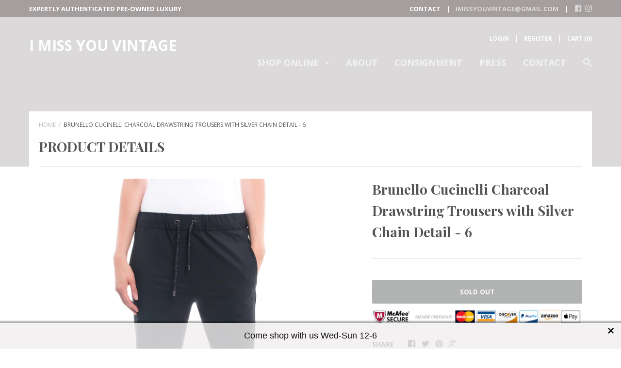

--- FILE ---
content_type: text/css
request_url: https://sellup.herokuapp.com/upseller/upseller.css?0.055208145338575765
body_size: 13347
content:
/**
 * Featherlight - ultra slim jQuery lightbox
 * Version 1.7.13 - http://noelboss.github.io/featherlight/
 *
 * Copyright 2018, Noël Raoul Bossart (http://www.noelboss.com)
 * MIT Licensed.
**/
/*---added here---*/
.action-upsell-popup .action form.LaunchTipAddToCartForm,
#launchtip_upsell_wrapper .action form.LaunchTipAddToCartForm{
  display: flex;
  justify-content: end;
  margin: 0;
}

.action-upsell-popup .action input[type="number"],
#launchtip_upsell_wrapper .action input[type="number"],
#launchtip_upsell_select_wrapper .sellup_checkbox input[type="number"] {
  width: 27px;
  margin-right: 5px !important;
  text-align: center;
  border: 1px solid grey;
  margin: 0;
  padding: 0;
  color: #333;
  background-color: #fff;
}
 
.action-upsell-popup .action input::-webkit-outer-spin-button,
.action-upsell-popup .action input::-webkit-inner-spin-button,
#launchtip_upsell_wrapper .action input::-webkit-outer-spin-button,
#launchtip_upsell_wrapper .action input::-webkit-inner-spin-button,
#launchtip_upsell_select_wrapper .sellup_checkbox input::-webkit-outer-spin-button,
#launchtip_upsell_select_wrapper .sellup_checkbox input::-webkit-inner-spin-button {
  -webkit-appearance: none;
  margin: 0;
}

/* Firefox */
#launchtip_upsell_select_wrapper .sellup_checkbox input[type=number] {
  -moz-appearance: textfield;
  height: 27px;
}
/*-----end here---*/
.onpage_new_offer_toggler i {
  border: solid black;
  border-width: 0 3px 3px 0;
  display: inline-block;
  padding: 3px;
  cursor: pointer;
}
.onpage_new_offer_toggler .upArrow {
  transform: rotate(-135deg);
  -webkit-transform: rotate(-135deg);
  margin-bottom: -2px;
}
.onpage_new_offer_toggler .downArrow {
  transform: rotate(45deg);
  -webkit-transform: rotate(45deg);
  margin-bottom: 2px;
}


#launchtip_upsell_select_wrapper .sellup_toggle_switch {
  position: relative;
  display: inline-block;
  width: 46px;
  height: 24px;
}
 
#launchtip_upsell_select_wrapper .sellup_toggle_switch input {
  opacity: 0;
  width: 0;
  height: 0;
}
 
#launchtip_upsell_select_wrapper .sellup_toggle_slider {
  position: absolute;
  cursor: pointer;
  top: 0;
  left: 0;
  right: 0;
  bottom: 0;
  background-color: #ccc;
  -webkit-transition: .4s;
  transition: .4s;
}
 
#launchtip_upsell_select_wrapper .sellup_toggle_slider:before {
  position: absolute;
  content: "";
  height: 18px;
  width: 18px;
  left: 3px;
  bottom: 3px;
  background-color: white;
  -webkit-transition: .4s;
  transition: .4s;
}
 
#launchtip_upsell_select_wrapper input:checked + .sellup_toggle_slider {
  background-color: #000;
}
 
#launchtip_upsell_select_wrapper input:focus + .sellup_toggle_slider {
  box-shadow: 0 0 1px #000;
}
 
#launchtip_upsell_select_wrapper input:checked + .sellup_toggle_slider:before {
  -webkit-transform: translateX(22px);
    -ms-transform: translateX(22px);
    transform: translateX(22px);
}
 
/* Rounded sliders */
#launchtip_upsell_select_wrapper .sellup_toggle_slider.round {
  border-radius: 28px;
}
 
#launchtip_upsell_select_wrapper .sellup_toggle_slider.round:before {
  border-radius: 50%;
}















#launchtip_upsell_select_wrapper input[type=checkbox] + label {
  cursor: pointer;
  margin: 0;
  padding: 0;
}

#launchtip_upsell_select_wrapper input[type=checkbox] {
  display: none;
}

#launchtip_upsell_select_wrapper input[type=checkbox] + label:before {
  /*content: "\2714";*/
  content: "";
  border: 0.1em solid #000;
  border-radius: 0.2em;
  display: inline-block;
  width: 1.2em;
  height: 1.2em;
  vertical-align: middle;
  color: transparent;
  transition: .2s;
/*  padding-left: 0.1em;
*/  margin: 0;
  font-size: 17px;
  line-height: 17px;
}

#launchtip_upsell_select_wrapper input[type=checkbox] + label:active:before {
  transform: scale(0);
}

#launchtip_upsell_select_wrapper input[type=checkbox]:checked + label:before {
  border-color: #000;
  color: #fff;
  content: url("data:image/svg+xml,%3Csvg xmlns='http://www.w3.org/2000/svg' viewBox='0 0 24 24' width='17' height='17'%3E%3Cpath fill='none' d='M0 0h24v24H0z'/%3E%3Cpath d='M10 15.172l9.192-9.193 1.415 1.414L10 18l-6.364-6.364 1.414-1.414z' fill='rgba(255,255,255,1)'/%3E%3C/svg%3E");
}

#launchtip_upsell_select_wrapper input[type=checkbox]:disabled + label:before {
  transform: scale(1);
  border-color: #aaa;
}

#launchtip_upsell_select_wrapper input[type=checkbox]:checked:disabled + label:before {
  transform: scale(1);
  background-color: #000;
  border-color: #000;
}
/*-------------------------*/
#launchtip_upsell_select_wrapper{
  margin: 20px 0!important;
}
#launchtip_upsell_select_wrapper ul{
  list-style: none;
  margin: 0;
  padding: 0;
}
#launchtip_upsell_select_wrapper ul li{
  display: block;
  margin: 0;
  padding: 0;
}
#launchtip_upsell_select_wrapper ul li .onpage_item{
  margin-bottom: 1rem!important;
  margin-top: 1rem!important;
  display: flex!important;
}
#launchtip_upsell_select_wrapper .check_image {
  width: 60px;
  height: 60px;
  background-color: #f2f2f2;
  align-self: center!important;
  margin-left: 0.25rem!important;
  margin-right: 0.25rem!important;
  flex-shrink: 0;
}
#launchtip_upsell_select_wrapper .check_image img{
  width: 60px;
  height: 60px;
}
#launchtip_upsell_select_wrapper .check_details {
  overflow: hidden;
  flex-grow: 1!important;
  align-self: center!important;
  margin-left: 0.25rem!important;
  margin-right: 0.25rem!important;
  flex-basis: min-content; 
}
#launchtip_upsell_select_wrapper a{text-decoration: none;color: #333;}
#launchtip_upsell_select_wrapper .check_details p{
  margin-bottom: 0.25rem!important;
}
#launchtip_upsell_select_wrapper select{
  width: 100%;
  max-width: 150px;
  padding: 2px 2px 2px 5px;
  cursor: pointer;
}
#launchtip_upsell_select_wrapper select:focus-visible{
  outline: none;
  box-shadow: none;
}
#launchtip_upsell_select_wrapper .check_price {
  align-self: center!important;
  margin-left: 0.25rem!important;
  margin-right: 0.25rem!important;
  flex-shrink: 0!important;
}
#launchtip_upsell_select_wrapper p,#launchtip_upsell_select_wrapper select,#launchtip_upsell_select_wrapper input{
  margin: 0;
  padding: 0;
}
#launchtip_upsell_select_wrapper .check_price p.text-strike{
  margin-bottom: -0.5rem!important;
}
#launchtip_upsell_select_wrapper .check_action {
  align-self: center!important;
  margin-left: 0.25rem!important;
  margin-right: 0.25rem!important;
}
#launchtip_upsell_select_wrapper .check_action .sellup_checkbox{
  display: flex !important;
  flex-direction: row !important;
  align-items: center;
}
/*------till------*/
@media only screen and (min-device-width: 481px) and (max-device-width: 800px) {
  /* For portrait layouts only */
  #kartify_upsell_product_wrapper div.image {
    height: 180px !important;
  }
}
#kartify_upsell_product_wrapper div.image {
  height: 285px;
  position: relative;
  display: block;
}
/*button#AddToCart {
  display: flex!important;
  align-items: center!important;
}*/

#kartify_upsell_product_wrapper div.item div.details{
  margin-top: 10px;
  display: flex;
  flex-direction: column;
  align-items: center;
  min-height: 117px;
  justify-content: space-between;
  padding: 0 30px;
}
#kartify_upsell_product_wrapper .owl-prev{margin-left: -10px !important;}
#kartify_upsell_product_wrapper .owl-next{right: -5px !important;}
#kartify_upsell_product_wrapper div.image img{
    position: absolute;
    top: 0;
    left: 50%;
    transform: translateX(-50%);
    max-height: 100%;
    object-position: center;
    background-size: cover;
    background-position: center;
    background-repeat: no-repeat;
    width: auto;
}
div.details.upline{text-align: left;}
a.detail_title{text-decoration: none;color: #333;}
.popuppricediv .detail_price .price{
    margin: 0 auto;
    display: block;
}
.featherlight-content a, .featherlight-content button{pointer-events: auto !important;}


.upline .launchtip_upsell_lightbox { display: none; text-align: center;}
.details .launchtip_upsell_lightbox { display: none; text-align: center;}

html.with-featherlight{overflow:hidden}.featherlight{display:none;position:fixed;top:0;right:0;bottom:0;left:0;z-index:2147483647;text-align:center;white-space:nowrap;cursor:pointer;background:#333;background:rgba(0,0,0,0)}.featherlight:last-of-type{background:rgba(0,0,0,.8)}.featherlight:before{content:'';display:inline-block;height:100%;vertical-align:middle}.featherlight .featherlight-content{position:relative;text-align:center;vertical-align:middle;display:inline-block;overflow:auto;padding:25px 25px 0;border-bottom:25px solid transparent;margin-left:5%;margin-right:5%;max-height:95%;background:#fff;cursor:auto;white-space:normal}.featherlight .featherlight-inner{display:block}.featherlight link.featherlight-inner,.featherlight script.featherlight-inner,.featherlight style.featherlight-inner{display:none}.featherlight .featherlight-close-icon{position:absolute;z-index:9999;top:-2px;right:0;line-height:25px;width:25px;cursor:pointer;text-align:center;font-family:Arial,sans-serif;background:#fff;background:rgba(255,255,255,.3);color:#000;border:0;padding:0}.featherlight .featherlight-close-icon::-moz-focus-inner{border:0;padding:0}.featherlight .featherlight-image{width:100%}.featherlight-iframe .featherlight-content{border-bottom:0;padding:0;-webkit-overflow-scrolling:touch}.featherlight iframe{border:0}.featherlight *{-webkit-box-sizing:border-box;-moz-box-sizing:border-box;box-sizing:border-box}@media only screen and (max-width:1024px){.featherlight .featherlight-content{margin-left:0;margin-right:0;max-height:98%;padding:10px 10px 0;border-bottom:10px solid transparent}}@media print{html.with-featherlight>*>:not(.featherlight){display:none}}

.launchtip_upsell_design{
    background-color: #000000;
    color: #fff;
    letter-spacing: 0.08em;
    font-size: 14px;
    font-weight: 600;
    padding: 10px;
    float: right;
}

.launchtip_upsellpopup_design{
    margin-bottom: 5%;
    background-color: #000000;
    color: #fff;
    letter-spacing: 0.08em;
    font-size: 14px;
    font-weight: 600;
    padding: 10px;
}

#launchtip_upsell_wrapper{
    width: 100%;
    display: block;
    margin: 20px 0;
    flex-basis: fit-content;
}
#launchtip_upsell_wrapper .productbox{
    width: 100%;
    display: table;
    padding-top: 5px;
    padding-bottom: 5px;
    opacity: 1;
}
#launchtip_upsell_wrapper .productbox .upline{
  display: table-cell;  
  vertical-align: middle;
}
#launchtip_upsell_wrapper .productbox .image {
    width: 15%;
    padding-right: 5px;
}
#launchtip_upsell_wrapper .productbox .details {
    text-align: left!important;
    padding-right: 5%;
    line-height: normal;
}
#launchtip_upsell_wrapper .productbox .action {
    width: 30%;
    text-align: right;
    padding-left: 5px;
}
#launchtip_upsell_wrapper .productbox span.compareprice.price {
    margin-right: 5px;
}
#launchtip_upsell_wrapper .productbox .detail_price{
    margin-top: 1px;    
}
#launchtip_upsell_wrapper .LaunchTipAddToCartForm{
    margin: auto;
}
.launchtip_select_option_wrapper label {
    float: left;
    width: 25%;
    margin-top: 8px;
    font-weight: 600;
}
.launchtip_select_option_wrapper select{
    float: left;
    width: 100%;
    padding-right: 2%;
    min-height: 40px;
}
.launchtip_select_option_wrapper input{
  width: 100%;
  min-height: 40px;
}
.launchtip_select_option_wrapper {
    display: grid;
    clear: both;
    width: 100%;
    text-align: left;
    padding-bottom: 3%;
}
.popuppricediv{
    padding: 5px 0;
}
.popuppricediv .compareprice.price{
    margin-right: 9px;
    text-decoration: line-through;
}
#launchtip_upsell_wrapper .dynamic_title_upsell, #launchtip_upsell_select_wrapper .dynamic_title_upsell{
    padding-bottom: 1%;
    padding-top: 1%;
    padding-left: 1%;
    font-weight: bold;
    color: #000000;
}

.upsellmyPopup { display: none; }

@media only screen and (min-width:650px){.featherlight .featherlight-content{ width: 50%;  max-width: 600px; }}
@media only screen and (max-width:650px){.featherlight .featherlight-content{ width: 90%; }}
@media only screen and (max-width:420px){.featherlight .featherlight-content{ width: 98%; }}
@media only screen and (max-width:650px){.upsellmyPopup .productbox { width: 100%;  }}
.featherlight-content {border-radius: 5px; border: 1px solid rgb(227, 227, 227) !important; background-color: rgb(242, 242, 242) !important;}
.featherlight-content .upsellmyPopup { width: 100%; display: inline-block; padding-bottom: 5%;}

.upsellmyPopup .productbox .image { /*padding: 2%; display: inline-block; */width: 15%;display: flex;justify-content: flex-start;align-items: center;}
.upsellmyPopup .productbox .details {width: 55%; /*display: inline-block; padding-top: 3%;padding-left: 5%;*/display: flex; flex-direction: column; justify-content: center;}
.upsellmyPopup .productbox .action { width: 30%;display: flex; align-items: center; justify-content: flex-end;}
.upsellmyPopup .productbox { margin-top: 2%; margin-bottom: 2%; padding: 2%; border: 1px solid #e3e3e3 !important; border-radius: 5px; background-color: #fbfbfb;display: flex; opacity: 1; padding-top: 2%; justify-content: space-between; }

@media screen and (max-width: 900px) and (min-width: 600px) {
    .upsellmyPopup .productbox .details{ margin-left: 8%; }
}
@media screen and (max-width: 600px) {
    .upsellmyPopup .productbox .details{ margin-left: 3%; margin-right: 3%; }
}